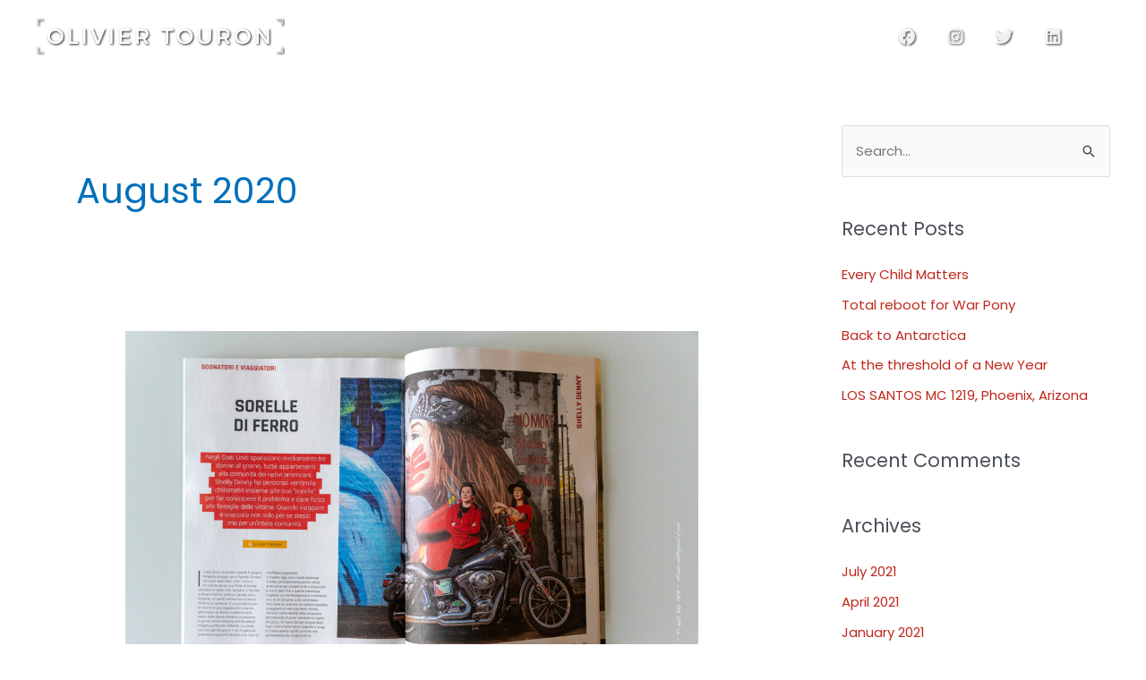

--- FILE ---
content_type: text/css
request_url: https://oliviertouron.com/wp-content/uploads/elementor/css/post-124.css?ver=1699463573
body_size: 983
content:
.elementor-124 .elementor-element.elementor-element-bcdc95a .elementor-repeater-item-25ab64e.jet-parallax-section__layout .jet-parallax-section__image{background-size:auto;}.elementor-bc-flex-widget .elementor-124 .elementor-element.elementor-element-fb38c2c.elementor-column .elementor-widget-wrap{align-items:center;}.elementor-124 .elementor-element.elementor-element-fb38c2c.elementor-column.elementor-element[data-element_type="column"] > .elementor-widget-wrap.elementor-element-populated{align-content:center;align-items:center;}.elementor-124 .elementor-element.elementor-element-f49001c{text-align:center;}.elementor-124 .elementor-element.elementor-element-f49001c img{width:100%;max-width:100%;box-shadow:0px 0px 0px 0px rgba(0,0,0,0.5);}.elementor-bc-flex-widget .elementor-124 .elementor-element.elementor-element-701d026.elementor-column .elementor-widget-wrap{align-items:center;}.elementor-124 .elementor-element.elementor-element-701d026.elementor-column.elementor-element[data-element_type="column"] > .elementor-widget-wrap.elementor-element-populated{align-content:center;align-items:center;}.elementor-124 .elementor-element.elementor-element-701d026 > .elementor-element-populated{transition:background 0.3s, border 0.3s, border-radius 0.3s, box-shadow 0.3s;}.elementor-124 .elementor-element.elementor-element-701d026 > .elementor-element-populated > .elementor-background-overlay{transition:background 0.3s, border-radius 0.3s, opacity 0.3s;}.elementor-bc-flex-widget .elementor-124 .elementor-element.elementor-element-d31deab.elementor-column .elementor-widget-wrap{align-items:center;}.elementor-124 .elementor-element.elementor-element-d31deab.elementor-column.elementor-element[data-element_type="column"] > .elementor-widget-wrap.elementor-element-populated{align-content:center;align-items:center;}.elementor-124 .elementor-element.elementor-element-d31deab > .elementor-element-populated{box-shadow:0px 0px 0px 0px rgba(0,0,0,0.5);}.elementor-124 .elementor-element.elementor-element-bf4269c{--grid-template-columns:repeat(0, auto);--icon-size:19px;--grid-column-gap:28px;--grid-row-gap:0px;}.elementor-124 .elementor-element.elementor-element-bf4269c .elementor-widget-container{text-align:center;}.elementor-124 .elementor-element.elementor-element-bf4269c .elementor-social-icon{background-color:rgba(255, 255, 255, 0);--icon-padding:0.2em;}.elementor-124 .elementor-element.elementor-element-bf4269c .elementor-social-icon i{color:rgba(255, 255, 255, 0.92);}.elementor-124 .elementor-element.elementor-element-bf4269c .elementor-social-icon svg{fill:rgba(255, 255, 255, 0.92);}.elementor-124 .elementor-element.elementor-element-bf4269c .elementor-social-icon:hover{background-color:#FFFFFF;}.elementor-124 .elementor-element.elementor-element-bf4269c .elementor-social-icon:hover i{color:#000000;}.elementor-124 .elementor-element.elementor-element-bf4269c .elementor-social-icon:hover svg{fill:#000000;}.elementor-124 .elementor-element.elementor-element-bcdc95a:not(.elementor-motion-effects-element-type-background), .elementor-124 .elementor-element.elementor-element-bcdc95a > .elementor-motion-effects-container > .elementor-motion-effects-layer{background-color:rgba(255, 255, 255, 0);}.elementor-124 .elementor-element.elementor-element-bcdc95a{transition:background 0.3s, border 0.3s, border-radius 0.3s, box-shadow 0.3s;padding:0px 0px 0px 0px;z-index:2;}.elementor-124 .elementor-element.elementor-element-bcdc95a > .elementor-background-overlay{transition:background 0.3s, border-radius 0.3s, opacity 0.3s;}@media(max-width:1024px){.elementor-124 .elementor-element.elementor-element-f49001c{text-align:center;}.elementor-124 .elementor-element.elementor-element-bf4269c{--grid-column-gap:15px;}}@media(min-width:768px){.elementor-124 .elementor-element.elementor-element-fb38c2c{width:27.511%;}.elementor-124 .elementor-element.elementor-element-701d026{width:44.23%;}.elementor-124 .elementor-element.elementor-element-d31deab{width:27.516%;}}@media(max-width:1024px) and (min-width:768px){.elementor-124 .elementor-element.elementor-element-fb38c2c{width:30%;}.elementor-124 .elementor-element.elementor-element-701d026{width:40%;}.elementor-124 .elementor-element.elementor-element-d31deab{width:30%;}}@media(max-width:767px){.elementor-124 .elementor-element.elementor-element-fb38c2c{width:50%;}.elementor-124 .elementor-element.elementor-element-fb38c2c > .elementor-element-populated{margin:0px 0px 0px 0px;--e-column-margin-right:0px;--e-column-margin-left:0px;padding:10px 10px 10px 10px;}.elementor-124 .elementor-element.elementor-element-f49001c{text-align:center;}.elementor-124 .elementor-element.elementor-element-f49001c img{width:97%;max-width:100%;}.elementor-124 .elementor-element.elementor-element-701d026{width:100%;}.elementor-124 .elementor-element.elementor-element-701d026.elementor-column{-webkit-box-ordinal-group:calc(3 + 1 );-ms-flex-order:3;order:3;}.elementor-124 .elementor-element.elementor-element-701d026 > .elementor-element-populated{margin:-5px 0px 0px 0px;--e-column-margin-right:0px;--e-column-margin-left:0px;padding:10px 10px 10px 10px;}.elementor-124 .elementor-element.elementor-element-d31deab{width:50%;}.elementor-124 .elementor-element.elementor-element-d31deab.elementor-column{-webkit-box-ordinal-group:calc(2 + 1 );-ms-flex-order:2;order:2;}.elementor-124 .elementor-element.elementor-element-d31deab > .elementor-element-populated{margin:0px 0px 0px 0px;--e-column-margin-right:0px;--e-column-margin-left:0px;padding:10px 10px 10px 10px;}.elementor-124 .elementor-element.elementor-element-bf4269c .elementor-widget-container{text-align:center;}.elementor-124 .elementor-element.elementor-element-bf4269c{--grid-column-gap:6px;}.elementor-124 .elementor-element.elementor-element-bcdc95a{padding:20px 0px 15px 0px;}}/* Start custom CSS for section, class: .elementor-element-bcdc95a */.elementor-124 .elementor-element.elementor-element-bcdc95a.elementor-sticky--effects{
   background-color: black!important
}

.elementor-124 .elementor-element.elementor-element-bcdc95a{
   transition: background-color 4s ease !important;
}

.elementor-124 .elementor-element.elementor-element-bcdc95a.elementor-sticky--effects >.elementor-container{
   min-height: 60px;
}

.elementor-124 .elementor-element.elementor-element-bcdc95a > .elementor-container{
   transition: min-height 1s ease !important;
}
#olivier-touron-logo { 
            filter: drop-shadow(1px 1px 1px  #222); 

        } 
        
#social-icons { 
            filter: drop-shadow(1px 1px 1px  #222); 

        } 
#top-menu { 
            filter: drop-shadow(1px 1px 1px  #222);/* End custom CSS */

--- FILE ---
content_type: text/css
request_url: https://oliviertouron.com/wp-content/uploads/elementor/css/post-1009.css?ver=1699463527
body_size: 1519
content:
.elementor-1009 .elementor-element.elementor-element-25559818 > .elementor-container{max-width:1400px;}.elementor-1009 .elementor-element.elementor-element-25559818 .elementor-repeater-item-b66141e.jet-parallax-section__layout .jet-parallax-section__image{background-size:auto;}.elementor-bc-flex-widget .elementor-1009 .elementor-element.elementor-element-31845b6f.elementor-column .elementor-widget-wrap{align-items:flex-start;}.elementor-1009 .elementor-element.elementor-element-31845b6f.elementor-column.elementor-element[data-element_type="column"] > .elementor-widget-wrap.elementor-element-populated{align-content:flex-start;align-items:flex-start;}.elementor-1009 .elementor-element.elementor-element-31845b6f > .elementor-element-populated{transition:background 0.3s, border 0.3s, border-radius 0.3s, box-shadow 0.3s;margin:10px 10px 10px 10px;--e-column-margin-right:10px;--e-column-margin-left:10px;}.elementor-1009 .elementor-element.elementor-element-31845b6f > .elementor-element-populated > .elementor-background-overlay{transition:background 0.3s, border-radius 0.3s, opacity 0.3s;}.elementor-1009 .elementor-element.elementor-element-5e11948b{text-align:center;}.elementor-1009 .elementor-element.elementor-element-5e11948b .elementor-heading-title{color:#FFFFFF;font-size:18px;font-weight:600;line-height:1em;letter-spacing:1px;}.elementor-1009 .elementor-element.elementor-element-723d54b7{--grid-template-columns:repeat(0, auto);--icon-size:24px;--grid-column-gap:10px;--grid-row-gap:0px;}.elementor-1009 .elementor-element.elementor-element-723d54b7 .elementor-widget-container{text-align:center;}.elementor-1009 .elementor-element.elementor-element-723d54b7 .elementor-social-icon{background-color:rgba(112, 174, 210, 0);}.elementor-1009 .elementor-element.elementor-element-723d54b7 .elementor-social-icon i{color:#FFFFFF;}.elementor-1009 .elementor-element.elementor-element-723d54b7 .elementor-social-icon svg{fill:#FFFFFF;}.elementor-1009 .elementor-element.elementor-element-723d54b7 .elementor-social-icon:hover{background-color:#FFFFFF;}.elementor-1009 .elementor-element.elementor-element-723d54b7 .elementor-social-icon:hover i{color:#2F435B;}.elementor-1009 .elementor-element.elementor-element-723d54b7 .elementor-social-icon:hover svg{fill:#2F435B;}.elementor-bc-flex-widget .elementor-1009 .elementor-element.elementor-element-284e21c1.elementor-column .elementor-widget-wrap{align-items:flex-start;}.elementor-1009 .elementor-element.elementor-element-284e21c1.elementor-column.elementor-element[data-element_type="column"] > .elementor-widget-wrap.elementor-element-populated{align-content:flex-start;align-items:flex-start;}.elementor-1009 .elementor-element.elementor-element-284e21c1 > .elementor-element-populated{margin:10px 10px 10px 10px;--e-column-margin-right:10px;--e-column-margin-left:10px;}.elementor-1009 .elementor-element.elementor-element-293dde65{text-align:center;}.elementor-1009 .elementor-element.elementor-element-293dde65 .elementor-heading-title{color:#FFFFFF;font-size:18px;font-weight:600;line-height:1em;letter-spacing:1px;}.elementor-1009 .elementor-element.elementor-element-5089199e{text-align:center;}.elementor-1009 .elementor-element.elementor-element-5089199e .elementor-heading-title{color:#FFFFFF;font-family:"Montserrat", Montserrat;font-size:20px;}.elementor-1009 .elementor-element.elementor-element-59f07dc8{text-align:center;}.elementor-1009 .elementor-element.elementor-element-59f07dc8 .elementor-heading-title{color:#FFFFFF;font-family:"Montserrat", Montserrat;font-size:20px;}.elementor-bc-flex-widget .elementor-1009 .elementor-element.elementor-element-519fab8a.elementor-column .elementor-widget-wrap{align-items:flex-start;}.elementor-1009 .elementor-element.elementor-element-519fab8a.elementor-column.elementor-element[data-element_type="column"] > .elementor-widget-wrap.elementor-element-populated{align-content:flex-start;align-items:flex-start;}.elementor-1009 .elementor-element.elementor-element-519fab8a > .elementor-element-populated{margin:10px 10px 10px 10px;--e-column-margin-right:10px;--e-column-margin-left:10px;}.elementor-1009 .elementor-element.elementor-element-659ca887{text-align:center;}.elementor-1009 .elementor-element.elementor-element-659ca887 .elementor-heading-title{color:#FFFFFF;font-size:18px;font-weight:600;line-height:1em;letter-spacing:1px;}.elementor-bc-flex-widget .elementor-1009 .elementor-element.elementor-element-76c75659.elementor-column .elementor-widget-wrap{align-items:flex-start;}.elementor-1009 .elementor-element.elementor-element-76c75659.elementor-column.elementor-element[data-element_type="column"] > .elementor-widget-wrap.elementor-element-populated{align-content:flex-start;align-items:flex-start;}.elementor-1009 .elementor-element.elementor-element-76c75659 > .elementor-element-populated{margin:10px 10px 10px 10px;--e-column-margin-right:10px;--e-column-margin-left:10px;}.elementor-1009 .elementor-element.elementor-element-5a33d30c{text-align:center;}.elementor-1009 .elementor-element.elementor-element-5a33d30c .elementor-heading-title{color:#FFFFFF;font-size:18px;font-weight:600;line-height:1em;letter-spacing:1px;}.elementor-1009 .elementor-element.elementor-element-7c142ef7 .elementor-field-group{padding-right:calc( 10px/2 );padding-left:calc( 10px/2 );margin-bottom:10px;}.elementor-1009 .elementor-element.elementor-element-7c142ef7 .elementor-form-fields-wrapper{margin-left:calc( -10px/2 );margin-right:calc( -10px/2 );margin-bottom:-10px;}.elementor-1009 .elementor-element.elementor-element-7c142ef7 .elementor-field-group.recaptcha_v3-bottomleft, .elementor-1009 .elementor-element.elementor-element-7c142ef7 .elementor-field-group.recaptcha_v3-bottomright{margin-bottom:0;}body.rtl .elementor-1009 .elementor-element.elementor-element-7c142ef7 .elementor-labels-inline .elementor-field-group > label{padding-left:0px;}body:not(.rtl) .elementor-1009 .elementor-element.elementor-element-7c142ef7 .elementor-labels-inline .elementor-field-group > label{padding-right:0px;}body .elementor-1009 .elementor-element.elementor-element-7c142ef7 .elementor-labels-above .elementor-field-group > label{padding-bottom:0px;}.elementor-1009 .elementor-element.elementor-element-7c142ef7 .elementor-field-group > label, .elementor-1009 .elementor-element.elementor-element-7c142ef7 .elementor-field-subgroup label{color:#000000;}.elementor-1009 .elementor-element.elementor-element-7c142ef7 .elementor-field-type-html{padding-bottom:0px;color:#000000;}.elementor-1009 .elementor-element.elementor-element-7c142ef7 .elementor-field-group .elementor-field{color:#000000;}.elementor-1009 .elementor-element.elementor-element-7c142ef7 .elementor-field-group:not(.elementor-field-type-upload) .elementor-field:not(.elementor-select-wrapper){background-color:#FFFFFF;}.elementor-1009 .elementor-element.elementor-element-7c142ef7 .elementor-field-group .elementor-select-wrapper select{background-color:#FFFFFF;}.elementor-1009 .elementor-element.elementor-element-7c142ef7 .elementor-button{font-family:"Montserrat", Montserrat;font-size:14px;font-weight:500;line-height:1.5em;letter-spacing:1.5px;}.elementor-1009 .elementor-element.elementor-element-7c142ef7 .e-form__buttons__wrapper__button-next{background-color:#000000;color:#FFFFFF;}.elementor-1009 .elementor-element.elementor-element-7c142ef7 .elementor-button[type="submit"]{background-color:#000000;color:#FFFFFF;}.elementor-1009 .elementor-element.elementor-element-7c142ef7 .elementor-button[type="submit"] svg *{fill:#FFFFFF;}.elementor-1009 .elementor-element.elementor-element-7c142ef7 .e-form__buttons__wrapper__button-previous{color:#ffffff;}.elementor-1009 .elementor-element.elementor-element-7c142ef7 .e-form__buttons__wrapper__button-next:hover{background-color:#000000;color:#FFFFFF;}.elementor-1009 .elementor-element.elementor-element-7c142ef7 .elementor-button[type="submit"]:hover{background-color:#000000;color:#FFFFFF;}.elementor-1009 .elementor-element.elementor-element-7c142ef7 .elementor-button[type="submit"]:hover svg *{fill:#FFFFFF;}.elementor-1009 .elementor-element.elementor-element-7c142ef7 .e-form__buttons__wrapper__button-previous:hover{color:#ffffff;}.elementor-1009 .elementor-element.elementor-element-7c142ef7 .elementor-message{font-family:"Montserrat", Montserrat;font-size:10px;line-height:1em;letter-spacing:1.2px;}.elementor-1009 .elementor-element.elementor-element-7c142ef7 .elementor-message.elementor-message-success{color:#FFFFFF;}.elementor-1009 .elementor-element.elementor-element-7c142ef7 .elementor-message.elementor-message-danger{color:#FF4848;}.elementor-1009 .elementor-element.elementor-element-7c142ef7{--e-form-steps-indicators-spacing:20px;--e-form-steps-indicator-padding:30px;--e-form-steps-indicator-inactive-secondary-color:#ffffff;--e-form-steps-indicator-active-secondary-color:#ffffff;--e-form-steps-indicator-completed-secondary-color:#ffffff;--e-form-steps-divider-width:1px;--e-form-steps-divider-gap:10px;}.elementor-1009 .elementor-element.elementor-element-25559818:not(.elementor-motion-effects-element-type-background), .elementor-1009 .elementor-element.elementor-element-25559818 > .elementor-motion-effects-container > .elementor-motion-effects-layer{background-color:#000000;}.elementor-1009 .elementor-element.elementor-element-25559818{transition:background 0.3s, border 0.3s, border-radius 0.3s, box-shadow 0.3s;padding:60px 0px 60px 0px;}.elementor-1009 .elementor-element.elementor-element-25559818 > .elementor-background-overlay{transition:background 0.3s, border-radius 0.3s, opacity 0.3s;}.elementor-1009 .elementor-element.elementor-element-2f119822 .elementor-repeater-item-d30fe74.jet-parallax-section__layout .jet-parallax-section__image{background-size:auto;}.elementor-1009 .elementor-element.elementor-element-2e5ca831 .elementor-element-populated a{color:#FFC14B;}.elementor-1009 .elementor-element.elementor-element-70b00afb{text-align:center;}.elementor-1009 .elementor-element.elementor-element-70b00afb img{width:75%;max-width:100%;border-style:solid;border-width:0px 0px 0px 0px;}.elementor-1009 .elementor-element.elementor-element-36266c3e{text-align:center;color:#FFFFFF;font-size:15px;font-weight:300;line-height:1.5em;letter-spacing:1px;}.elementor-1009 .elementor-element.elementor-element-78823e9{text-align:center;color:#FFFFFF;font-size:15px;font-weight:300;line-height:1.5em;letter-spacing:1px;}.elementor-1009 .elementor-element.elementor-element-2f119822:not(.elementor-motion-effects-element-type-background), .elementor-1009 .elementor-element.elementor-element-2f119822 > .elementor-motion-effects-container > .elementor-motion-effects-layer{background-color:#000000;}.elementor-1009 .elementor-element.elementor-element-2f119822{border-style:solid;border-width:1px 0px 0px 0px;border-color:#FFFFFF;transition:background 0.3s, border 0.3s, border-radius 0.3s, box-shadow 0.3s;}.elementor-1009 .elementor-element.elementor-element-2f119822, .elementor-1009 .elementor-element.elementor-element-2f119822 > .elementor-background-overlay{border-radius:0px 0px 0px 0px;}.elementor-1009 .elementor-element.elementor-element-2f119822 > .elementor-background-overlay{transition:background 0.3s, border-radius 0.3s, opacity 0.3s;}@media(min-width:768px){.elementor-1009 .elementor-element.elementor-element-31845b6f{width:25%;}.elementor-1009 .elementor-element.elementor-element-284e21c1{width:25%;}.elementor-1009 .elementor-element.elementor-element-519fab8a{width:25%;}.elementor-1009 .elementor-element.elementor-element-76c75659{width:25%;}}@media(max-width:1024px) and (min-width:768px){.elementor-1009 .elementor-element.elementor-element-31845b6f{width:50%;}.elementor-1009 .elementor-element.elementor-element-284e21c1{width:50%;}.elementor-1009 .elementor-element.elementor-element-519fab8a{width:50%;}.elementor-1009 .elementor-element.elementor-element-76c75659{width:50%;}}@media(max-width:1024px){.elementor-1009 .elementor-element.elementor-element-723d54b7{--grid-column-gap:15px;}.elementor-1009 .elementor-element.elementor-element-25559818{padding:40px 40px 40px 40px;}.elementor-1009 .elementor-element.elementor-element-70b00afb img{width:100%;max-width:100%;}.elementor-1009 .elementor-element.elementor-element-36266c3e{text-align:center;font-size:12px;line-height:1.5em;letter-spacing:1px;}.elementor-1009 .elementor-element.elementor-element-78823e9{text-align:center;font-size:12px;line-height:1.5em;letter-spacing:1px;}}@media(max-width:767px){.elementor-1009 .elementor-element.elementor-element-284e21c1 > .elementor-element-populated{padding:30px 10px 20px 10px;}.elementor-1009 .elementor-element.elementor-element-519fab8a > .elementor-element-populated{padding:30px 10px 20px 10px;}.elementor-1009 .elementor-element.elementor-element-76c75659 > .elementor-element-populated{padding:30px 10px 20px 10px;}.elementor-1009 .elementor-element.elementor-element-25559818{margin-top:0px;margin-bottom:0px;padding:30px 0px 30px 0px;}.elementor-1009 .elementor-element.elementor-element-70b00afb{text-align:center;}.elementor-1009 .elementor-element.elementor-element-70b00afb img{width:75%;max-width:100%;}.elementor-1009 .elementor-element.elementor-element-36266c3e{font-size:10px;line-height:1.6em;letter-spacing:1px;}.elementor-1009 .elementor-element.elementor-element-78823e9{font-size:10px;line-height:1.6em;letter-spacing:1px;}}